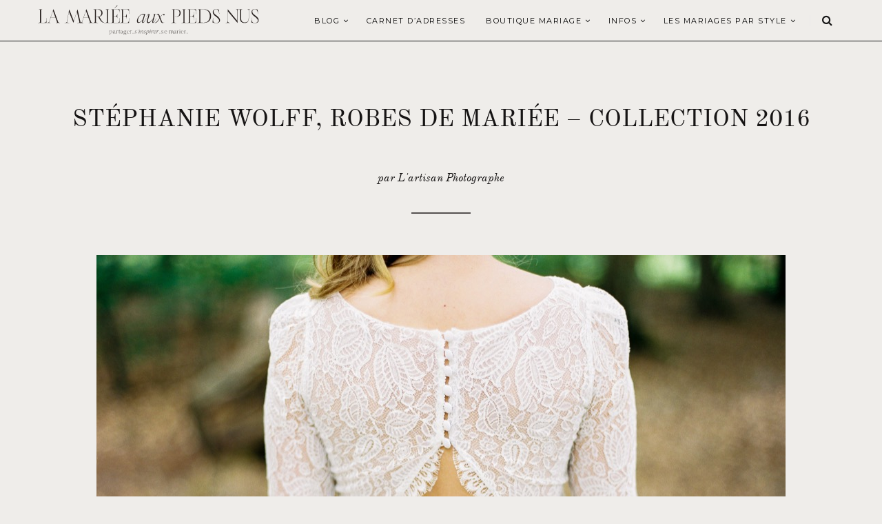

--- FILE ---
content_type: text/html; charset=UTF-8
request_url: https://www.lamarieeauxpiedsnus.com/mode-et-accessoires/stephanie-wolff-robes-de-mariee-collection-2016/attachment/stephanie-wolff-collection-2016-modele-california-8-l-artisan-photographe/
body_size: 13907
content:
<!doctype html> <!--[if lt IE 7]><html class="no-js lt-ie9 lt-ie8 lt-ie7" lang="fr-FR" prefix="og: http://ogp.me/ns#"> <![endif]--> <!--[if IE 7]><html class="no-js lt-ie9 lt-ie8" lang="fr-FR" prefix="og: http://ogp.me/ns#"> <![endif]--> <!--[if IE 8]><html class="no-js lt-ie9" lang="fr-FR" prefix="og: http://ogp.me/ns#"> <![endif]--> <!--[if IE 9]><html class="no-js lt-ie10" lang="fr-FR" prefix="og: http://ogp.me/ns#"> <![endif]--> <!--[if gt IE 8]><!--><html class="no-js" lang="fr-FR" prefix="og: http://ogp.me/ns#"> <!--<![endif]--><head><meta http-equiv="Content-Type" content="text/html; charset=UTF-8" /><meta charset="UTF-8"><meta name='viewport' content='width=device-width, initial-scale=1, maximum-scale=1, user-scalable=no' /><meta name="google-site-verification" content="hKDcrmm3mPwPF2AyawBQYwl5n-Ky6Vj9ShlViQj9THk" /><link rel="icon" href="https://www.lamarieeauxpiedsnus.com/wp-content/themes/sukawati/images/favicon/favicon.ico" /><link rel="profile" href="http://gmpg.org/xfn/11" /><link rel="pingback" href="https://www.lamarieeauxpiedsnus.com/xmlrpc.php" /><title>Blog mariage - La mariée aux pieds nus - Photo : L&#039;artisan Photographe - Stéphanie Wolff - Robes de mariée - Robe California - la mariee aux pieds nus</title><link rel="stylesheet" href="https://www.lamarieeauxpiedsnus.com/wp-content/cache/min/1/5ae3ec0a5c2cb585e40eca786396cd7c.css" data-minify="1" /><link rel="alternate" hreflang="en" href="https://www.lamarieeauxpiedsnus.com/en/stephanie-wolff-collection-2016-modele-california-8-l-artisan-photographe-2/" /><link rel="alternate" hreflang="fr" href="https://www.lamarieeauxpiedsnus.com/mode-et-accessoires/stephanie-wolff-robes-de-mariee-collection-2016/attachment/stephanie-wolff-collection-2016-modele-california-8-l-artisan-photographe/" /><link rel="canonical" href="https://www.lamarieeauxpiedsnus.com/mode-et-accessoires/stephanie-wolff-robes-de-mariee-collection-2016/attachment/stephanie-wolff-collection-2016-modele-california-8-l-artisan-photographe/" /><meta property="og:locale" content="fr_FR" /><meta property="og:type" content="article" /><meta property="og:title" content="Blog mariage - La mariée aux pieds nus - Photo : L&#039;artisan Photographe - Stéphanie Wolff - Robes de mariée - Robe California - la mariee aux pieds nus" /><meta property="og:url" content="https://www.lamarieeauxpiedsnus.com/mode-et-accessoires/stephanie-wolff-robes-de-mariee-collection-2016/attachment/stephanie-wolff-collection-2016-modele-california-8-l-artisan-photographe/" /><meta property="og:site_name" content="la mariee aux pieds nus" /><meta property="article:publisher" content="https://www.facebook.com/lamarieeauxpiedsnus/" /><meta property="og:image" content="https://www.lamarieeauxpiedsnus.com/wp-content/uploads/stephanie-wolff-collection-2016-modele-california-8-l-artisan-photographe.jpg" /><meta property="og:image:secure_url" content="https://www.lamarieeauxpiedsnus.com/wp-content/uploads/stephanie-wolff-collection-2016-modele-california-8-l-artisan-photographe.jpg" /><meta name="twitter:card" content="summary" /><meta name="twitter:title" content="Blog mariage - La mariée aux pieds nus - Photo : L&#039;artisan Photographe - Stéphanie Wolff - Robes de mariée - Robe California - la mariee aux pieds nus" /><meta name="twitter:site" content="@lmapn" /><meta name="twitter:image" content="https://www.lamarieeauxpiedsnus.com/wp-content/uploads/stephanie-wolff-collection-2016-modele-california-8-l-artisan-photographe.jpg" /><meta name="twitter:creator" content="@lmapn" /> <script type='application/ld+json'>{"@context":"https:\/\/schema.org","@type":"Person","url":"https:\/\/www.lamarieeauxpiedsnus.com\/","sameAs":["https:\/\/www.facebook.com\/lamarieeauxpiedsnus\/","https:\/\/www.instagram.com\/lamarieeauxpiedsnus\/","https:\/\/fr.pinterest.com\/lmapn\/","https:\/\/twitter.com\/lmapn"],"@id":"#person","name":"Nessa BUONOMO"}</script> <link rel='dns-prefetch' href='//cdn.jsdelivr.net' /><link rel='dns-prefetch' href='//fonts.googleapis.com' /><link rel="alternate" type="application/rss+xml" title="la mariee aux pieds nus &raquo; Flux" href="https://www.lamarieeauxpiedsnus.com/feed/" /><link rel="alternate" type="application/rss+xml" title="la mariee aux pieds nus &raquo; Flux des commentaires" href="https://www.lamarieeauxpiedsnus.com/comments/feed/" /><link rel="alternate" type="application/rss+xml" title="la mariee aux pieds nus &raquo; Blog mariage &#8211; La mariée aux pieds nus &#8211; Photo : L&rsquo;artisan Photographe &#8211; Stéphanie Wolff  &#8211; Robes de mariée &#8211;  Robe California Flux des commentaires" href="https://www.lamarieeauxpiedsnus.com/mode-et-accessoires/stephanie-wolff-robes-de-mariee-collection-2016/attachment/stephanie-wolff-collection-2016-modele-california-8-l-artisan-photographe/feed/" /><style type="text/css">img.wp-smiley,img.emoji{display:inline!important;border:none!important;box-shadow:none!important;height:1em!important;width:1em!important;margin:0 .07em!important;vertical-align:-0.1em!important;background:none!important;padding:0!important}</style><style id='lmapn-narcisse-inline-css' type='text/css'>@font-face{font-family:'ElliotSans Bold';src:url(https://www.lamarieeauxpiedsnus.com/wp-content/plugins/lmapnv10/fonts/ElliotSans-Bold.woff2) format('woff2'),url(https://www.lamarieeauxpiedsnus.com/wp-content/plugins/lmapnv10/fonts/ElliotSans-Bold.woff) format('woff')}@font-face{font-family:'OldStandardTT Italic';src:url(https://www.lamarieeauxpiedsnus.com/wp-content/plugins/lmapnv10/fonts/OldStandardTT-Italic.woff2) format('woff2'),url(https://www.lamarieeauxpiedsnus.com/wp-content/plugins/lmapnv10/fonts/OldStandardTT-Italic.woff) format('woff')}@font-face{font-family:'OldStandardTT Regular';src:url(https://www.lamarieeauxpiedsnus.com/wp-content/plugins/lmapnv10/fonts/OldStandardTT-Regular.woff2) format('woff2'),url(https://www.lamarieeauxpiedsnus.com/wp-content/plugins/lmapnv10/fonts/OldStandardTT-Regular.woff) format('woff')}@font-face{font-family:'EBGaramond Italic';src:url(https://www.lamarieeauxpiedsnus.com/wp-content/plugins/lmapnv10/fonts/EBGaramond-Italic.woff2) format('woff2'),url(https://www.lamarieeauxpiedsnus.com/wp-content/plugins/lmapnv10/fonts/EBGaramond-Italic.woff) format('woff')}@font-face{font-family:'EBGaramond';src:url(https://www.lamarieeauxpiedsnus.com/wp-content/plugins/lmapnv10/fonts/EBGaramond.woff2) format('woff2'),url(https://www.lamarieeauxpiedsnus.com/wp-content/plugins/lmapnv10/fonts/EBGaramond.woff) format('woff')}@font-face{font-family:'FoglihtenNo06';src:url(https://www.lamarieeauxpiedsnus.com/wp-content/plugins/lmapnv10/fonts/FoglihtenNo06.woff2) format('woff2'),url(https://www.lamarieeauxpiedsnus.com/wp-content/plugins/lmapnv10/fonts/FoglihtenNo06.woff) format('woff')}</style><link rel='stylesheet' id='lmapn-narcisse-fancy-css'  href='https://cdn.jsdelivr.net/gh/fancyapps/fancybox@3.5.7/dist/jquery.fancybox.min.css?ver=1.1' type='text/css' media='all' /><style id='sukawati-main-style-inline-css' type='text/css'>a{color:#e2ded9}a,#popular-post .owl-controls .owl-buttons div:hover,.jeg-social-widget li a:hover,.widget_sukawati_about_me a,#related-post .content-meta a,.category-header h2,.paging a:hover,.paging .nav-older:hover span:after,.paging .nav-newer:hover span:before,.page-numbers.current,a.readmore:hover,.highlightslider .readmore:hover,#heading .mobile-menu a:hover,#heading .mobile-menu a:active{color:#e2ded9}.fullslider .slider-excerpt h2:after,#popular-post .owl-controls .owl-buttons div:hover,a.readmore,.highlightslider .readmore,.flex-control-paging li a.flex-active,.flex-control-paging li a:hover,.widget .widget-title,input[type="submit"]:hover,button[type="submit"]:hover,.paging a:hover,.paging .nav-older:hover span:after,.paging .nav-newer:hover span:before{border-color:#e2ded9}.content-separator,.content-separator:before,.content-separator:after,.highlightslider .slider-excerpt .line,.highlightslider .slider-excerpt .line:before,.highlightslider .slider-excerpt .line:after,.flex-control-paging li a.flex-active,.flex-control-paging li a:hover,.widget_tag_cloud a:hover,input[type="submit"]:hover,button[type="submit"]:hover,.commentlist .reply a:hover{background:#e2ded9}#heading.first-nav .logo-wrapper a{padding:80px 0 60px}#heading.first-nav .logo-wrapper{background:#efedea}#heading.second-nav .nav-wrapper{background:#efedea}#heading.third-nav .logo-wrapper{padding:80px 0 80px}#heading.four-nav .logo-wrapper{padding:80px 0 80px}#heading.fifth-nav .logo-wrapper{padding:80px 0 80px}body{background-color:#efedea}body,input,textarea,button,select,label{font-family:'Raleway'}article .content-title,.meta-article-header,.widget h1.widget-title,.footerwidget-title h3,.entry h1,.entry h2,.entry h3,.entry h4,.entry h5,.entry h6,.line-heading,h1,h2,h3,h4,h5,h6,.entry blockquote,#search-overlay .searchform #s{font-family:'Playfair Display'}#heading .navigation,#heading .mobile-menu,.content-meta,.content-meta-bottom,.fullslider .slider-excerpt .meta-category,.paging span,.paging a,.related .content span,.category-header span,.paging .nav-normal span,.highlightslider .readmore{font-family:'Montserrat'}@media screen and (min-device-width:1025px){.flexslider .slides{overflow:hidden;height:490px}}@media only screen and (min-device-width:414px) and (max-device-width:736px){.flexslider .slides{overflow:hidden;height:200px}}@media only screen and (min-device-width:375px) and (max-device-width:667px) and (-webkit-min-device-pixel-ratio:2){.flexslider .slides{overflow:hidden;height:200px}.fullslider .slider-excerpt{width:95%}}@media only screen and (min-device-width:414px) and (max-device-width:736px) and (orientation:landscape){.flexslider .slides{overflow:hidden;height:300px}}.slikitdesc p{padding-left:0!important}</style><link crossorigin="anonymous" rel='stylesheet' id='sukawati_font-css'  href='//fonts.googleapis.com/css?family=Raleway:400,400italic,700%7CPlayfair%20Display:400,400italic,700%7CMontserrat:400,400italic,700&#038;subset=latin%2Clatin-ext' type='text/css' media='all' /> <script type='application/json' id="wpp-json">{"sampling_active":1,"sampling_rate":100,"ajax_url":"https:\/\/www.lamarieeauxpiedsnus.com\/wp-json\/wordpress-popular-posts\/v1\/popular-posts","api_url":"https:\/\/www.lamarieeauxpiedsnus.com\/wp-json\/wordpress-popular-posts","ID":75114,"token":"90c41ad1ae","lang":0,"debug":0}</script> <link rel='https://api.w.org/' href='https://www.lamarieeauxpiedsnus.com/wp-json/' /><link rel="EditURI" type="application/rsd+xml" title="RSD" href="https://www.lamarieeauxpiedsnus.com/xmlrpc.php?rsd" /><link rel="wlwmanifest" type="application/wlwmanifest+xml" href="https://www.lamarieeauxpiedsnus.com/wp-includes/wlwmanifest.xml" /><meta name="generator" content="WordPress 5.2.23" /><link rel='shortlink' href='https://www.lamarieeauxpiedsnus.com/?p=75114' /><meta name="generator" content="WPML ver:4.0.8 stt:1,4;" /><style id="wpp-loading-animation-styles">@-webkit-keyframes bgslide{from{background-position-x:0}to{background-position-x:-200%}}@keyframes bgslide{from{background-position-x:0}to{background-position-x:-200%}}.wpp-widget-placeholder,.wpp-widget-block-placeholder{margin:0 auto;width:60px;height:3px;background:#dd3737;background:linear-gradient(90deg,#dd3737 0%,#571313 10%,#dd3737 100%);background-size:200% auto;border-radius:3px;-webkit-animation:bgslide 1s infinite linear;animation:bgslide 1s infinite linear}</style><style type="text/css" id="wp-custom-css">#heading.second-nav .logo-wrapper img{height:43px!important}p{font-family:'Cormorant';font-size:16px}.mc4wp-form-fields,.custommailchimp{text-align:center}.mc4wp-form-fields input[type="submit"],.custommailchimp input[type="submit"]{background-color:#cfb29c!important;border:0;margin-top:10px!important;width:100%}.mc4wp-form-fields input[type="email"],.custommailchimp input[type="email"]{border-color:#555150;color:#555150;font-size:14px}#gallery{position:relative;z-index:1}.gallery-item.thumbnail{min-height:380px!important}.entry a,.lmapn-block__container p>a{color:#908e8c!important;text-decoration:underline}.wpml-ls-item-fr span{display:none}.wpml-ls-item-en span{display:none}a[title~=French]:before{content:'FR'}a[title~=English]:before{content:'EN'}a[title~=Français]:before{content:'FR'}a[title~=Anglais]:before{content:'EN'}.content-meta-bottom{display:none}#heading .navigation li a,#heading .navigation .sub-menu li a{font-size:11px!important}.fullslider .flexslider .slides img{max-height:600px!important}.thirteenslider_container .slick-next,.thirteenslider_container .slick-prev{border-color:#cbbfb4!important;background-color:#cbbfb4!important}thirteenslider_container .slick-next:hover,.thirteenslider_container .slick-prev:hover{border-color:#cbbfb4!important;background-color:#cbbfb4!important}.lmapn-block-image-block-2__top-title{text-transform:uppercase!important}@media only screen and (max-width:1140px){#heading.second-nav .logo-wrapper{padding:0 10px 0 20px;max-width:200px}.lmapnpartnervignette{width:calc(100% / 2);min-width:calc(100% / 2);height:auto}.post-type-archive-lmapnpartnerprogram div.main-post{margin-left:0!important}.lmapnpageheader p{font-size:12px;line-height:21px;width:100%}.instagram-pics li{width:calc(100% / 6)}.lmapnpartnerprogram-template-default #post-wrapper{margin-top:0}.lmapnpartnerprogram-template-default .thirteenfws_headerimage{height:32rem}.lmapnpartnerprogram-template-default .thirteenfws_column img{display:none}}@media only screen and (max-width:480px){.instagram-pics li{width:calc(100% / 6)}#menu-carnet-adresses{display:none}.post-type-archive-lmapnpartnerprogram div.main-post{margin-left:0px!important}}@media only screen and (max-width:480px){#footer-instagram .instagram-pics li{width:calc(100% / 6)}:root{font-size:3.25vw}}.full-content.has-post-thumbnail .entry,.post_format-post-format-gallery.full-content .entry{background:#efedea!important}.inlinetitle .cartouche,.lmapn-block-featured-posts-2__featured-item-slide-content{background:#efedea!important}.bggray{background-color:#e1deda!important}body,.bggray{color:#141414!important}#menu-carnet-adresses,#menu-carnet-adresses li{background-color:#e1deda;border:0}.lmapnpageheader p{font-size:1rem}.lmapnpageheader h1{text-transform:uppercase;font-size:35px}.lmapn-block-intro-block__image-wrap{height:50vh!important}.shop-page-wp-link,.shop-page-wp-link:hover,.shop-page-wp-item:hover .shop-page-wp-link{background-color:#141414;color:#fff!important}.shop-page-wp-grid .shop-page-wp-item .shop-page-wp-link a.buy-link{color:#FFF!important}article .content-title a{color:#141414!important}.nav-wrapper{border-bottom:1px solid #141414!important}.paging a{background:#efedea}</style><noscript><style id="rocket-lazyload-nojs-css">.rll-youtube-player,[data-lazy-src]{display:none!important}</style></noscript></head><body class="attachment attachment-template-default single single-attachment postid-75114 attachmentid-75114 attachment-jpeg"><div id="wrapper" class="full"><div id="heading" class="second-nav"><div class="nav-helper"></div><div class="nav-container"><div class="nav-wrapper"><div class="container"><div class="logo-wrapper"> <a title="la mariee aux pieds nus" href="https://www.lamarieeauxpiedsnus.com"> <img class="logo-desktop" src="https://www.lamarieeauxpiedsnus.com/wp-content/uploads/lamarieeauxpiedsnus-logo.svg" data-at2x="https://www.lamarieeauxpiedsnus.com/wp-content/uploads/lamarieeauxpiedsnus-logo.svg" alt="la mariee aux pieds nus"> <img class="logo-mobile"  src="https://www.lamarieeauxpiedsnus.com/wp-content/uploads/lamarieeauxpiedsnus-logo.svg" data-at2x="https://www.lamarieeauxpiedsnus.com/wp-content/uploads/lamarieeauxpiedsnus-logo.svg" alt="la mariee aux pieds nus"> </a></div><div class="mobile-navigation"> <i class="fa fa-bars"></i></div><div class="mobile-menu"><ul id="menu-main-menu" class="menu"><li id="menu-item-106141" class="menu-item menu-item-type-custom menu-item-object-custom menu-item-has-children menu-item-106141"><a href="/">Blog</a><ul class="sub-menu"><li id="menu-item-106185" class="menu-item menu-item-type-taxonomy menu-item-object-category menu-item-106185"><a href="https://www.lamarieeauxpiedsnus.com/category/conseils-mariage/">Organiser votre mariage</a></li><li id="menu-item-106142" class="menu-item menu-item-type-taxonomy menu-item-object-category menu-item-106142"><a href="https://www.lamarieeauxpiedsnus.com/category/vrai-mariage/">Vrais mariages</a></li><li id="menu-item-331298" class="menu-item menu-item-type-taxonomy menu-item-object-category menu-item-331298"><a href="https://www.lamarieeauxpiedsnus.com/category/ceremonie-laique/">Cérémonie laïque</a></li><li id="menu-item-106186" class="menu-item menu-item-type-taxonomy menu-item-object-category menu-item-106186"><a href="https://www.lamarieeauxpiedsnus.com/category/mode-et-accessoires/">Mode mariage</a></li><li id="menu-item-106180" class="menu-item menu-item-type-taxonomy menu-item-object-category menu-item-106180"><a href="https://www.lamarieeauxpiedsnus.com/category/shooting-editorial/">Inspiration Mariage</a></li><li id="menu-item-247298" class="menu-item menu-item-type-taxonomy menu-item-object-category menu-item-247298"><a href="https://www.lamarieeauxpiedsnus.com/category/soins-beaute-mariage/">Beauté mariage</a></li><li id="menu-item-129388" class="menu-item menu-item-type-taxonomy menu-item-object-category menu-item-129388"><a href="https://www.lamarieeauxpiedsnus.com/category/voyage-de-noces/">Voyage de noces</a></li></ul></li><li id="menu-item-106269" class="menu-item menu-item-type-custom menu-item-object-custom menu-item-106269"><a href="/carnetadresses">Carnet d&rsquo;adresses</a></li><li id="menu-item-246598" class="menu-item menu-item-type-post_type menu-item-object-page menu-item-has-children menu-item-246598"><a href="https://www.lamarieeauxpiedsnus.com/selection-shopping-mariage/">Boutique Mariage</a><ul class="sub-menu"><li id="menu-item-243924" class="menu-item menu-item-type-custom menu-item-object-custom menu-item-243924"><a href="https://www.lamarieeauxpiedsnus.com/robesdemariee/">Mariée</a></li><li id="menu-item-391907" class="menu-item menu-item-type-post_type menu-item-object-page menu-item-391907"><a href="https://www.lamarieeauxpiedsnus.com/notre-selection-de-bagues-de-fiancailles-et-alliances/">Fiançailles et alliances</a></li><li id="menu-item-367143" class="menu-item menu-item-type-post_type menu-item-object-page menu-item-367143"><a href="https://www.lamarieeauxpiedsnus.com/selection-bijoux-accessoires-mariee/">Accessoires</a></li><li id="menu-item-243955" class="menu-item menu-item-type-custom menu-item-object-custom menu-item-243955"><a href="https://www.lamarieeauxpiedsnus.com/demoiselles-honneur-mariage/">Témoins et invitées</a></li><li id="menu-item-258126" class="menu-item menu-item-type-post_type menu-item-object-page menu-item-258126"><a href="https://www.lamarieeauxpiedsnus.com/chaussures-mariage/">Chaussures</a></li></ul></li><li id="menu-item-107058" class="menu-item menu-item-type-post_type menu-item-object-page menu-item-has-children menu-item-107058"><a href="https://www.lamarieeauxpiedsnus.com/a-propos/">Infos</a><ul class="sub-menu"><li id="menu-item-107033" class="menu-item menu-item-type-post_type menu-item-object-page menu-item-107033"><a href="https://www.lamarieeauxpiedsnus.com/a-propos/">A propos</a></li><li id="menu-item-106932" class="menu-item menu-item-type-post_type menu-item-object-page menu-item-106932"><a href="https://www.lamarieeauxpiedsnus.com/publications/">Publications</a></li><li id="menu-item-106980" class="menu-item menu-item-type-post_type menu-item-object-page menu-item-106980"><a href="https://www.lamarieeauxpiedsnus.com/partenariats/">Partenariats</a></li><li id="menu-item-110005" class="menu-item menu-item-type-post_type menu-item-object-page menu-item-110005"><a href="https://www.lamarieeauxpiedsnus.com/rejoindre-le-carnet-d-adresses-de-lmapn/">Rejoindre le carnet</a></li><li id="menu-item-106929" class="menu-item menu-item-type-post_type menu-item-object-page menu-item-106929"><a href="https://www.lamarieeauxpiedsnus.com/contact/">Contact</a></li></ul></li><li id="menu-item-316753" class="menu-item menu-item-type-taxonomy menu-item-object-category menu-item-has-children menu-item-316753"><a href="https://www.lamarieeauxpiedsnus.com/category/vrai-mariage/">LES MARIAGES PAR STYLE</a><ul class="sub-menu"><li id="menu-item-316755" class="menu-item menu-item-type-taxonomy menu-item-object-category menu-item-316755"><a href="https://www.lamarieeauxpiedsnus.com/category/mariage-champetre/">Mariage champêtre</a></li><li id="menu-item-316767" class="menu-item menu-item-type-taxonomy menu-item-object-category menu-item-316767"><a href="https://www.lamarieeauxpiedsnus.com/category/mariage-petit-comite/">Mariage en petit comité</a></li><li id="menu-item-316754" class="menu-item menu-item-type-taxonomy menu-item-object-category menu-item-316754"><a href="https://www.lamarieeauxpiedsnus.com/category/mariage-boheme/">Mariage bohème</a></li><li id="menu-item-316756" class="menu-item menu-item-type-taxonomy menu-item-object-category menu-item-316756"><a href="https://www.lamarieeauxpiedsnus.com/category/mariage-elegant/">Mariage élégant</a></li><li id="menu-item-316766" class="menu-item menu-item-type-taxonomy menu-item-object-category menu-item-316766"><a href="https://www.lamarieeauxpiedsnus.com/category/mariage-ecoresponsable/">Mariage éco-responsable</a></li><li id="menu-item-316758" class="menu-item menu-item-type-taxonomy menu-item-object-category menu-item-316758"><a href="https://www.lamarieeauxpiedsnus.com/category/mariage-moderne/">Mariage moderne</a></li><li id="menu-item-316757" class="menu-item menu-item-type-taxonomy menu-item-object-category menu-item-316757"><a href="https://www.lamarieeauxpiedsnus.com/category/mariage-indus/">Mariage esprit indus</a></li><li id="menu-item-316768" class="menu-item menu-item-type-taxonomy menu-item-object-category menu-item-316768"><a href="https://www.lamarieeauxpiedsnus.com/category/mariage-simple/">Mariage simple</a></li><li id="menu-item-316759" class="menu-item menu-item-type-taxonomy menu-item-object-category menu-item-316759"><a href="https://www.lamarieeauxpiedsnus.com/category/mariage-rustique/">Mariage rustique</a></li><li id="menu-item-316769" class="menu-item menu-item-type-taxonomy menu-item-object-category menu-item-316769"><a href="https://www.lamarieeauxpiedsnus.com/category/mariage-mer/">Mariage à la mer</a></li><li id="menu-item-316770" class="menu-item menu-item-type-taxonomy menu-item-object-category menu-item-316770"><a href="https://www.lamarieeauxpiedsnus.com/category/mariage-montagne/">Mariage à la montagne</a></li></ul></li></ul></div><div class="nav-search"> <i class="fa fa-search"></i></div><div class="navigation"><ul id="menu-main-menu-1" class="menu"><li class="menu-item menu-item-type-custom menu-item-object-custom menu-item-has-children menu-item-106141"><a href="/">Blog</a><ul class="sub-menu"><li class="menu-item menu-item-type-taxonomy menu-item-object-category menu-item-106185"><a href="https://www.lamarieeauxpiedsnus.com/category/conseils-mariage/">Organiser votre mariage</a></li><li class="menu-item menu-item-type-taxonomy menu-item-object-category menu-item-106142"><a href="https://www.lamarieeauxpiedsnus.com/category/vrai-mariage/">Vrais mariages</a></li><li class="menu-item menu-item-type-taxonomy menu-item-object-category menu-item-331298"><a href="https://www.lamarieeauxpiedsnus.com/category/ceremonie-laique/">Cérémonie laïque</a></li><li class="menu-item menu-item-type-taxonomy menu-item-object-category menu-item-106186"><a href="https://www.lamarieeauxpiedsnus.com/category/mode-et-accessoires/">Mode mariage</a></li><li class="menu-item menu-item-type-taxonomy menu-item-object-category menu-item-106180"><a href="https://www.lamarieeauxpiedsnus.com/category/shooting-editorial/">Inspiration Mariage</a></li><li class="menu-item menu-item-type-taxonomy menu-item-object-category menu-item-247298"><a href="https://www.lamarieeauxpiedsnus.com/category/soins-beaute-mariage/">Beauté mariage</a></li><li class="menu-item menu-item-type-taxonomy menu-item-object-category menu-item-129388"><a href="https://www.lamarieeauxpiedsnus.com/category/voyage-de-noces/">Voyage de noces</a></li></ul></li><li class="menu-item menu-item-type-custom menu-item-object-custom menu-item-106269"><a href="/carnetadresses">Carnet d&rsquo;adresses</a></li><li class="menu-item menu-item-type-post_type menu-item-object-page menu-item-has-children menu-item-246598"><a href="https://www.lamarieeauxpiedsnus.com/selection-shopping-mariage/">Boutique Mariage</a><ul class="sub-menu"><li class="menu-item menu-item-type-custom menu-item-object-custom menu-item-243924"><a href="https://www.lamarieeauxpiedsnus.com/robesdemariee/">Mariée</a></li><li class="menu-item menu-item-type-post_type menu-item-object-page menu-item-391907"><a href="https://www.lamarieeauxpiedsnus.com/notre-selection-de-bagues-de-fiancailles-et-alliances/">Fiançailles et alliances</a></li><li class="menu-item menu-item-type-post_type menu-item-object-page menu-item-367143"><a href="https://www.lamarieeauxpiedsnus.com/selection-bijoux-accessoires-mariee/">Accessoires</a></li><li class="menu-item menu-item-type-custom menu-item-object-custom menu-item-243955"><a href="https://www.lamarieeauxpiedsnus.com/demoiselles-honneur-mariage/">Témoins et invitées</a></li><li class="menu-item menu-item-type-post_type menu-item-object-page menu-item-258126"><a href="https://www.lamarieeauxpiedsnus.com/chaussures-mariage/">Chaussures</a></li></ul></li><li class="menu-item menu-item-type-post_type menu-item-object-page menu-item-has-children menu-item-107058"><a href="https://www.lamarieeauxpiedsnus.com/a-propos/">Infos</a><ul class="sub-menu"><li class="menu-item menu-item-type-post_type menu-item-object-page menu-item-107033"><a href="https://www.lamarieeauxpiedsnus.com/a-propos/">A propos</a></li><li class="menu-item menu-item-type-post_type menu-item-object-page menu-item-106932"><a href="https://www.lamarieeauxpiedsnus.com/publications/">Publications</a></li><li class="menu-item menu-item-type-post_type menu-item-object-page menu-item-106980"><a href="https://www.lamarieeauxpiedsnus.com/partenariats/">Partenariats</a></li><li class="menu-item menu-item-type-post_type menu-item-object-page menu-item-110005"><a href="https://www.lamarieeauxpiedsnus.com/rejoindre-le-carnet-d-adresses-de-lmapn/">Rejoindre le carnet</a></li><li class="menu-item menu-item-type-post_type menu-item-object-page menu-item-106929"><a href="https://www.lamarieeauxpiedsnus.com/contact/">Contact</a></li></ul></li><li class="menu-item menu-item-type-taxonomy menu-item-object-category menu-item-has-children menu-item-316753"><a href="https://www.lamarieeauxpiedsnus.com/category/vrai-mariage/">LES MARIAGES PAR STYLE</a><ul class="sub-menu"><li class="menu-item menu-item-type-taxonomy menu-item-object-category menu-item-316755"><a href="https://www.lamarieeauxpiedsnus.com/category/mariage-champetre/">Mariage champêtre</a></li><li class="menu-item menu-item-type-taxonomy menu-item-object-category menu-item-316767"><a href="https://www.lamarieeauxpiedsnus.com/category/mariage-petit-comite/">Mariage en petit comité</a></li><li class="menu-item menu-item-type-taxonomy menu-item-object-category menu-item-316754"><a href="https://www.lamarieeauxpiedsnus.com/category/mariage-boheme/">Mariage bohème</a></li><li class="menu-item menu-item-type-taxonomy menu-item-object-category menu-item-316756"><a href="https://www.lamarieeauxpiedsnus.com/category/mariage-elegant/">Mariage élégant</a></li><li class="menu-item menu-item-type-taxonomy menu-item-object-category menu-item-316766"><a href="https://www.lamarieeauxpiedsnus.com/category/mariage-ecoresponsable/">Mariage éco-responsable</a></li><li class="menu-item menu-item-type-taxonomy menu-item-object-category menu-item-316758"><a href="https://www.lamarieeauxpiedsnus.com/category/mariage-moderne/">Mariage moderne</a></li><li class="menu-item menu-item-type-taxonomy menu-item-object-category menu-item-316757"><a href="https://www.lamarieeauxpiedsnus.com/category/mariage-indus/">Mariage esprit indus</a></li><li class="menu-item menu-item-type-taxonomy menu-item-object-category menu-item-316768"><a href="https://www.lamarieeauxpiedsnus.com/category/mariage-simple/">Mariage simple</a></li><li class="menu-item menu-item-type-taxonomy menu-item-object-category menu-item-316759"><a href="https://www.lamarieeauxpiedsnus.com/category/mariage-rustique/">Mariage rustique</a></li><li class="menu-item menu-item-type-taxonomy menu-item-object-category menu-item-316769"><a href="https://www.lamarieeauxpiedsnus.com/category/mariage-mer/">Mariage à la mer</a></li><li class="menu-item menu-item-type-taxonomy menu-item-object-category menu-item-316770"><a href="https://www.lamarieeauxpiedsnus.com/category/mariage-montagne/">Mariage à la montagne</a></li></ul></li></ul></div></div></div></div></div><div id="post-wrapper" class="fullwidth"><div class="container"><div class="lmapnpageheader"><h1>Stéphanie Wolff, robes de mariée &#8211; collection 2016</h1><p> par L'artisan Photographe</p><div class="divider"></div></div> <span class="line-heading-single"></span><div class="post-container"><div class="main-post"><div id="gallery-page"><div class="imagedisplay"> <a href="https://www.lamarieeauxpiedsnus.com/wp-content/uploads/stephanie-wolff-collection-2016-modele-california-8-l-artisan-photographe.jpg" title="Blog mariage &#8211; La mariée aux pieds nus &#8211; Photo : L&rsquo;artisan Photographe &#8211; Stéphanie Wolff  &#8211; Robes de mariée &#8211;  Robe California" rel="attachment"><img src="https://www.lamarieeauxpiedsnus.com/wp-content/uploads/stephanie-wolff-collection-2016-modele-california-8-l-artisan-photographe.jpg" width="1000" height="739"  class="attachment-medium" alt="" /></a><div style="text-align:center;padding-top:30px"> <a href="https://www.lamarieeauxpiedsnus.com/mode-et-accessoires/stephanie-wolff-robes-de-mariee-collection-2016/" class="lmapnbtn gray" style="padding:10px 20px;font-size:11px;line-height:24px;margin-right:20px">Voir le post</a><a href="https://www.lamarieeauxpiedsnus.com/galerie/?gallery=74994" class="lmapnbtn gray" style="padding:10px 20px;font-size:11px;line-height:24px;margin-left:20px">Retour à la galerie</a></div></div></div></div><div class="clear"></div></div></div></div><div class="footer-margin"></div><div id="footer-instagram" class="clearfix"><div class="footerwidget widget_text" id="text-31"><h3 class="footerwidget-title"><span>Suivez nous aussi sur Instagram</span></h3><div class="textwidget"><div id="sb_instagram"  class="sbi sbi_mob_col_2 sbi_tab_col_1 sbi_col_6 sbi_width_resp" data-feedid="*2"  data-res="auto" data-cols="6" data-colsmobile="2" data-colstablet="1" data-num="6" data-nummobile="2" data-item-padding="0" data-shortcode-atts="{&quot;feed&quot;:&quot;2&quot;}"  data-postid="75114" data-locatornonce="5e37c03347" data-sbi-flags="favorLocal"><div id="sbi_images" ><div class="sbi_item sbi_type_image sbi_new sbi_transition" id="sbi_18084526022126076" data-date="1767863689"><div class="sbi_photo_wrap"> <a class="sbi_photo" href="https://www.instagram.com/p/DTPooTeCHHN/" target="_blank" rel="noopener nofollow noreferrer" data-full-res="https://scontent-fra5-2.cdninstagram.com/v/t51.82787-15/612059693_18402271312134200_4196833694888314251_n.jpg?stp=dst-jpg_e35_tt6&#038;_nc_cat=109&#038;ccb=7-5&#038;_nc_sid=18de74&#038;efg=eyJlZmdfdGFnIjoiRkVFRC5iZXN0X2ltYWdlX3VybGdlbi5DMyJ9&#038;_nc_ohc=XLKR38ZPCqUQ7kNvwF0tiDI&#038;_nc_oc=Admo8b6nUlVv1hND7jRWS8u0k4akPeala0kA_gMmlgMX1uydxpLVWDEMPkDp34oamY4&#038;_nc_zt=23&#038;_nc_ht=scontent-fra5-2.cdninstagram.com&#038;edm=ANo9K5cEAAAA&#038;_nc_gid=3EYlCq8072Fm6uOCTHzlBw&#038;oh=00_AfqdBpPuknie1SbLymNuPeeCJlOyPlBbxw7SOqJvJVmHWg&#038;oe=6975A808" data-img-src-set="{&quot;d&quot;:&quot;https:\/\/scontent-fra5-2.cdninstagram.com\/v\/t51.82787-15\/612059693_18402271312134200_4196833694888314251_n.jpg?stp=dst-jpg_e35_tt6&amp;_nc_cat=109&amp;ccb=7-5&amp;_nc_sid=18de74&amp;efg=eyJlZmdfdGFnIjoiRkVFRC5iZXN0X2ltYWdlX3VybGdlbi5DMyJ9&amp;_nc_ohc=XLKR38ZPCqUQ7kNvwF0tiDI&amp;_nc_oc=Admo8b6nUlVv1hND7jRWS8u0k4akPeala0kA_gMmlgMX1uydxpLVWDEMPkDp34oamY4&amp;_nc_zt=23&amp;_nc_ht=scontent-fra5-2.cdninstagram.com&amp;edm=ANo9K5cEAAAA&amp;_nc_gid=3EYlCq8072Fm6uOCTHzlBw&amp;oh=00_AfqdBpPuknie1SbLymNuPeeCJlOyPlBbxw7SOqJvJVmHWg&amp;oe=6975A808&quot;,&quot;150&quot;:&quot;https:\/\/scontent-fra5-2.cdninstagram.com\/v\/t51.82787-15\/612059693_18402271312134200_4196833694888314251_n.jpg?stp=dst-jpg_e35_tt6&amp;_nc_cat=109&amp;ccb=7-5&amp;_nc_sid=18de74&amp;efg=eyJlZmdfdGFnIjoiRkVFRC5iZXN0X2ltYWdlX3VybGdlbi5DMyJ9&amp;_nc_ohc=XLKR38ZPCqUQ7kNvwF0tiDI&amp;_nc_oc=Admo8b6nUlVv1hND7jRWS8u0k4akPeala0kA_gMmlgMX1uydxpLVWDEMPkDp34oamY4&amp;_nc_zt=23&amp;_nc_ht=scontent-fra5-2.cdninstagram.com&amp;edm=ANo9K5cEAAAA&amp;_nc_gid=3EYlCq8072Fm6uOCTHzlBw&amp;oh=00_AfqdBpPuknie1SbLymNuPeeCJlOyPlBbxw7SOqJvJVmHWg&amp;oe=6975A808&quot;,&quot;320&quot;:&quot;https:\/\/scontent-fra5-2.cdninstagram.com\/v\/t51.82787-15\/612059693_18402271312134200_4196833694888314251_n.jpg?stp=dst-jpg_e35_tt6&amp;_nc_cat=109&amp;ccb=7-5&amp;_nc_sid=18de74&amp;efg=eyJlZmdfdGFnIjoiRkVFRC5iZXN0X2ltYWdlX3VybGdlbi5DMyJ9&amp;_nc_ohc=XLKR38ZPCqUQ7kNvwF0tiDI&amp;_nc_oc=Admo8b6nUlVv1hND7jRWS8u0k4akPeala0kA_gMmlgMX1uydxpLVWDEMPkDp34oamY4&amp;_nc_zt=23&amp;_nc_ht=scontent-fra5-2.cdninstagram.com&amp;edm=ANo9K5cEAAAA&amp;_nc_gid=3EYlCq8072Fm6uOCTHzlBw&amp;oh=00_AfqdBpPuknie1SbLymNuPeeCJlOyPlBbxw7SOqJvJVmHWg&amp;oe=6975A808&quot;,&quot;640&quot;:&quot;https:\/\/scontent-fra5-2.cdninstagram.com\/v\/t51.82787-15\/612059693_18402271312134200_4196833694888314251_n.jpg?stp=dst-jpg_e35_tt6&amp;_nc_cat=109&amp;ccb=7-5&amp;_nc_sid=18de74&amp;efg=eyJlZmdfdGFnIjoiRkVFRC5iZXN0X2ltYWdlX3VybGdlbi5DMyJ9&amp;_nc_ohc=XLKR38ZPCqUQ7kNvwF0tiDI&amp;_nc_oc=Admo8b6nUlVv1hND7jRWS8u0k4akPeala0kA_gMmlgMX1uydxpLVWDEMPkDp34oamY4&amp;_nc_zt=23&amp;_nc_ht=scontent-fra5-2.cdninstagram.com&amp;edm=ANo9K5cEAAAA&amp;_nc_gid=3EYlCq8072Fm6uOCTHzlBw&amp;oh=00_AfqdBpPuknie1SbLymNuPeeCJlOyPlBbxw7SOqJvJVmHWg&amp;oe=6975A808&quot;}"> <span class="sbi-screenreader">• LA MARIEE • Juste un moment de poésie suspe</span> <img src="https://www.lamarieeauxpiedsnus.com/wp-content/plugins/instagram-feed/img/placeholder.png" alt="• LA MARIEE • Juste un moment de poésie suspendu capturé par @kennedykiaraphoto"> </a></div></div><div class="sbi_item sbi_type_image sbi_new sbi_transition" id="sbi_17921321844083696" data-date="1764663386"><div class="sbi_photo_wrap"> <a class="sbi_photo" href="https://www.instagram.com/p/DRwQiWHiGA8/" target="_blank" rel="noopener nofollow noreferrer" data-full-res="https://scontent-fra3-2.cdninstagram.com/v/t51.82787-15/586651176_18398159389134200_3193240159042862412_n.jpg?stp=dst-jpg_e35_tt6&#038;_nc_cat=111&#038;ccb=7-5&#038;_nc_sid=18de74&#038;efg=eyJlZmdfdGFnIjoiRkVFRC5iZXN0X2ltYWdlX3VybGdlbi5DMyJ9&#038;_nc_ohc=SdEfFC81UPAQ7kNvwFqX_CY&#038;_nc_oc=Adn7X8KFe-6vCb9ItmSPE-AiWjNqYLwKXfWkMD0QekRGXbYLIUV_nura7MB5J9CQGLU&#038;_nc_zt=23&#038;_nc_ht=scontent-fra3-2.cdninstagram.com&#038;edm=ANo9K5cEAAAA&#038;_nc_gid=3EYlCq8072Fm6uOCTHzlBw&#038;oh=00_AfrAUvq5T5lR8wPnU-n4ptKmlHjJZEOBMMSOM9KXfdxlsg&#038;oe=6975B5FB" data-img-src-set="{&quot;d&quot;:&quot;https:\/\/scontent-fra3-2.cdninstagram.com\/v\/t51.82787-15\/586651176_18398159389134200_3193240159042862412_n.jpg?stp=dst-jpg_e35_tt6&amp;_nc_cat=111&amp;ccb=7-5&amp;_nc_sid=18de74&amp;efg=eyJlZmdfdGFnIjoiRkVFRC5iZXN0X2ltYWdlX3VybGdlbi5DMyJ9&amp;_nc_ohc=SdEfFC81UPAQ7kNvwFqX_CY&amp;_nc_oc=Adn7X8KFe-6vCb9ItmSPE-AiWjNqYLwKXfWkMD0QekRGXbYLIUV_nura7MB5J9CQGLU&amp;_nc_zt=23&amp;_nc_ht=scontent-fra3-2.cdninstagram.com&amp;edm=ANo9K5cEAAAA&amp;_nc_gid=3EYlCq8072Fm6uOCTHzlBw&amp;oh=00_AfrAUvq5T5lR8wPnU-n4ptKmlHjJZEOBMMSOM9KXfdxlsg&amp;oe=6975B5FB&quot;,&quot;150&quot;:&quot;https:\/\/scontent-fra3-2.cdninstagram.com\/v\/t51.82787-15\/586651176_18398159389134200_3193240159042862412_n.jpg?stp=dst-jpg_e35_tt6&amp;_nc_cat=111&amp;ccb=7-5&amp;_nc_sid=18de74&amp;efg=eyJlZmdfdGFnIjoiRkVFRC5iZXN0X2ltYWdlX3VybGdlbi5DMyJ9&amp;_nc_ohc=SdEfFC81UPAQ7kNvwFqX_CY&amp;_nc_oc=Adn7X8KFe-6vCb9ItmSPE-AiWjNqYLwKXfWkMD0QekRGXbYLIUV_nura7MB5J9CQGLU&amp;_nc_zt=23&amp;_nc_ht=scontent-fra3-2.cdninstagram.com&amp;edm=ANo9K5cEAAAA&amp;_nc_gid=3EYlCq8072Fm6uOCTHzlBw&amp;oh=00_AfrAUvq5T5lR8wPnU-n4ptKmlHjJZEOBMMSOM9KXfdxlsg&amp;oe=6975B5FB&quot;,&quot;320&quot;:&quot;https:\/\/scontent-fra3-2.cdninstagram.com\/v\/t51.82787-15\/586651176_18398159389134200_3193240159042862412_n.jpg?stp=dst-jpg_e35_tt6&amp;_nc_cat=111&amp;ccb=7-5&amp;_nc_sid=18de74&amp;efg=eyJlZmdfdGFnIjoiRkVFRC5iZXN0X2ltYWdlX3VybGdlbi5DMyJ9&amp;_nc_ohc=SdEfFC81UPAQ7kNvwFqX_CY&amp;_nc_oc=Adn7X8KFe-6vCb9ItmSPE-AiWjNqYLwKXfWkMD0QekRGXbYLIUV_nura7MB5J9CQGLU&amp;_nc_zt=23&amp;_nc_ht=scontent-fra3-2.cdninstagram.com&amp;edm=ANo9K5cEAAAA&amp;_nc_gid=3EYlCq8072Fm6uOCTHzlBw&amp;oh=00_AfrAUvq5T5lR8wPnU-n4ptKmlHjJZEOBMMSOM9KXfdxlsg&amp;oe=6975B5FB&quot;,&quot;640&quot;:&quot;https:\/\/scontent-fra3-2.cdninstagram.com\/v\/t51.82787-15\/586651176_18398159389134200_3193240159042862412_n.jpg?stp=dst-jpg_e35_tt6&amp;_nc_cat=111&amp;ccb=7-5&amp;_nc_sid=18de74&amp;efg=eyJlZmdfdGFnIjoiRkVFRC5iZXN0X2ltYWdlX3VybGdlbi5DMyJ9&amp;_nc_ohc=SdEfFC81UPAQ7kNvwFqX_CY&amp;_nc_oc=Adn7X8KFe-6vCb9ItmSPE-AiWjNqYLwKXfWkMD0QekRGXbYLIUV_nura7MB5J9CQGLU&amp;_nc_zt=23&amp;_nc_ht=scontent-fra3-2.cdninstagram.com&amp;edm=ANo9K5cEAAAA&amp;_nc_gid=3EYlCq8072Fm6uOCTHzlBw&amp;oh=00_AfrAUvq5T5lR8wPnU-n4ptKmlHjJZEOBMMSOM9KXfdxlsg&amp;oe=6975B5FB&quot;}"> <span class="sbi-screenreader">• CEREMONIE • Une composition fleurie, comme u</span> <img src="https://www.lamarieeauxpiedsnus.com/wp-content/plugins/instagram-feed/img/placeholder.png" alt="• CEREMONIE • Une composition fleurie, comme un jardin anglais à elle toute seule...
—
@castello_di_vicarello @exclusiveitalyweddings @giuliocantarella_wedding @paocolleoni @chiaraspertifloralevents @jazzarounditaly @kaleydo.official @laranavarrinimakeup @inquisited"> </a></div></div><div class="sbi_item sbi_type_carousel sbi_new sbi_transition" id="sbi_17903369637297034" data-date="1762434156"><div class="sbi_photo_wrap"> <a class="sbi_photo" href="https://www.instagram.com/p/DQt0nidiMJp/" target="_blank" rel="noopener nofollow noreferrer" data-full-res="https://scontent-fra3-1.cdninstagram.com/v/t51.82787-15/573317610_18391789522134200_9110938242816808835_n.jpg?stp=dst-jpg_e35_tt6&#038;_nc_cat=101&#038;ccb=7-5&#038;_nc_sid=18de74&#038;efg=eyJlZmdfdGFnIjoiQ0FST1VTRUxfSVRFTS5iZXN0X2ltYWdlX3VybGdlbi5DMyJ9&#038;_nc_ohc=7ZCf8AePkxUQ7kNvwFnK-ks&#038;_nc_oc=AdlbrmuQIPzj-tLuEF2OGdk6BWavw2rcVtXuPM1-uLwU4mb7v7J5I8VWf9NMj3ibc1Q&#038;_nc_zt=23&#038;_nc_ht=scontent-fra3-1.cdninstagram.com&#038;edm=ANo9K5cEAAAA&#038;_nc_gid=3EYlCq8072Fm6uOCTHzlBw&#038;oh=00_AfrLra2ibnRGZRXkC52JS6KU8T0pRnmi4cfGT-ucABR5cg&#038;oe=6975AB78" data-img-src-set="{&quot;d&quot;:&quot;https:\/\/scontent-fra3-1.cdninstagram.com\/v\/t51.82787-15\/573317610_18391789522134200_9110938242816808835_n.jpg?stp=dst-jpg_e35_tt6&amp;_nc_cat=101&amp;ccb=7-5&amp;_nc_sid=18de74&amp;efg=eyJlZmdfdGFnIjoiQ0FST1VTRUxfSVRFTS5iZXN0X2ltYWdlX3VybGdlbi5DMyJ9&amp;_nc_ohc=7ZCf8AePkxUQ7kNvwFnK-ks&amp;_nc_oc=AdlbrmuQIPzj-tLuEF2OGdk6BWavw2rcVtXuPM1-uLwU4mb7v7J5I8VWf9NMj3ibc1Q&amp;_nc_zt=23&amp;_nc_ht=scontent-fra3-1.cdninstagram.com&amp;edm=ANo9K5cEAAAA&amp;_nc_gid=3EYlCq8072Fm6uOCTHzlBw&amp;oh=00_AfrLra2ibnRGZRXkC52JS6KU8T0pRnmi4cfGT-ucABR5cg&amp;oe=6975AB78&quot;,&quot;150&quot;:&quot;https:\/\/scontent-fra3-1.cdninstagram.com\/v\/t51.82787-15\/573317610_18391789522134200_9110938242816808835_n.jpg?stp=dst-jpg_e35_tt6&amp;_nc_cat=101&amp;ccb=7-5&amp;_nc_sid=18de74&amp;efg=eyJlZmdfdGFnIjoiQ0FST1VTRUxfSVRFTS5iZXN0X2ltYWdlX3VybGdlbi5DMyJ9&amp;_nc_ohc=7ZCf8AePkxUQ7kNvwFnK-ks&amp;_nc_oc=AdlbrmuQIPzj-tLuEF2OGdk6BWavw2rcVtXuPM1-uLwU4mb7v7J5I8VWf9NMj3ibc1Q&amp;_nc_zt=23&amp;_nc_ht=scontent-fra3-1.cdninstagram.com&amp;edm=ANo9K5cEAAAA&amp;_nc_gid=3EYlCq8072Fm6uOCTHzlBw&amp;oh=00_AfrLra2ibnRGZRXkC52JS6KU8T0pRnmi4cfGT-ucABR5cg&amp;oe=6975AB78&quot;,&quot;320&quot;:&quot;https:\/\/scontent-fra3-1.cdninstagram.com\/v\/t51.82787-15\/573317610_18391789522134200_9110938242816808835_n.jpg?stp=dst-jpg_e35_tt6&amp;_nc_cat=101&amp;ccb=7-5&amp;_nc_sid=18de74&amp;efg=eyJlZmdfdGFnIjoiQ0FST1VTRUxfSVRFTS5iZXN0X2ltYWdlX3VybGdlbi5DMyJ9&amp;_nc_ohc=7ZCf8AePkxUQ7kNvwFnK-ks&amp;_nc_oc=AdlbrmuQIPzj-tLuEF2OGdk6BWavw2rcVtXuPM1-uLwU4mb7v7J5I8VWf9NMj3ibc1Q&amp;_nc_zt=23&amp;_nc_ht=scontent-fra3-1.cdninstagram.com&amp;edm=ANo9K5cEAAAA&amp;_nc_gid=3EYlCq8072Fm6uOCTHzlBw&amp;oh=00_AfrLra2ibnRGZRXkC52JS6KU8T0pRnmi4cfGT-ucABR5cg&amp;oe=6975AB78&quot;,&quot;640&quot;:&quot;https:\/\/scontent-fra3-1.cdninstagram.com\/v\/t51.82787-15\/573317610_18391789522134200_9110938242816808835_n.jpg?stp=dst-jpg_e35_tt6&amp;_nc_cat=101&amp;ccb=7-5&amp;_nc_sid=18de74&amp;efg=eyJlZmdfdGFnIjoiQ0FST1VTRUxfSVRFTS5iZXN0X2ltYWdlX3VybGdlbi5DMyJ9&amp;_nc_ohc=7ZCf8AePkxUQ7kNvwFnK-ks&amp;_nc_oc=AdlbrmuQIPzj-tLuEF2OGdk6BWavw2rcVtXuPM1-uLwU4mb7v7J5I8VWf9NMj3ibc1Q&amp;_nc_zt=23&amp;_nc_ht=scontent-fra3-1.cdninstagram.com&amp;edm=ANo9K5cEAAAA&amp;_nc_gid=3EYlCq8072Fm6uOCTHzlBw&amp;oh=00_AfrLra2ibnRGZRXkC52JS6KU8T0pRnmi4cfGT-ucABR5cg&amp;oe=6975AB78&quot;}"> <span class="sbi-screenreader">✨ Un week-end d’été au cœur de la nature, d</span> <svg class="svg-inline--fa fa-clone fa-w-16 sbi_lightbox_carousel_icon" aria-hidden="true" aria-label="Clone" data-fa-proƒcessed="" data-prefix="far" data-icon="clone" role="img" xmlns="http://www.w3.org/2000/svg" viewBox="0 0 512 512"> <path fill="currentColor" d="M464 0H144c-26.51 0-48 21.49-48 48v48H48c-26.51 0-48 21.49-48 48v320c0 26.51 21.49 48 48 48h320c26.51 0 48-21.49 48-48v-48h48c26.51 0 48-21.49 48-48V48c0-26.51-21.49-48-48-48zM362 464H54a6 6 0 0 1-6-6V150a6 6 0 0 1 6-6h42v224c0 26.51 21.49 48 48 48h224v42a6 6 0 0 1-6 6zm96-96H150a6 6 0 0 1-6-6V54a6 6 0 0 1 6-6h308a6 6 0 0 1 6 6v308a6 6 0 0 1-6 6z"></path> </svg> <img src="https://www.lamarieeauxpiedsnus.com/wp-content/plugins/instagram-feed/img/placeholder.png" alt="✨ Un week-end d’été au cœur de la nature, des vœux échangés dans le jardin, un concert surprise en japonais et un dîner partagé sous les étoiles.
Julia et Alexandre ont imaginé un mariage qui leur ressemble, au Prieuré Saint Ellier capturé par la photographe @ingridthierry_
—
Photographe : @ingridthierry_
Bagues de fiançailles : @manal__paris
Alliances : @leilabuecher
Lieu de réception : @leprieure_saintellier
Robe de mariée : @amarildine
Costume : @lapieceur
Wedding planner : @noemie.legrand.evenements
Fleuriste : @studiosuzajo
Wedding cake : @lescreadalex.patisserie
Mua et Hair : @victoire.lienart
DJ : @kevo_music_dj
Piano et voix : @leayunamusic et @eric.artz"> </a></div></div><div class="sbi_item sbi_type_image sbi_new sbi_transition" id="sbi_18082862545987545" data-date="1759471095"><div class="sbi_photo_wrap"> <a class="sbi_photo" href="https://www.instagram.com/p/DPVhBqQiDHk/" target="_blank" rel="noopener nofollow noreferrer" data-full-res="https://scontent-fra3-1.cdninstagram.com/v/t51.82787-15/558874989_18387923194134200_8002710003889954523_n.jpg?stp=dst-jpg_e35_tt6&#038;_nc_cat=101&#038;ccb=7-5&#038;_nc_sid=18de74&#038;efg=eyJlZmdfdGFnIjoiRkVFRC5iZXN0X2ltYWdlX3VybGdlbi5DMyJ9&#038;_nc_ohc=ZkjFhumk8ykQ7kNvwEIhdyB&#038;_nc_oc=Adk6A46wxGkKpzM6-sn1tibvXz1q_lO45NOs4GQUEJc6epWyJy-WcsW66ByJ7eRszjo&#038;_nc_zt=23&#038;_nc_ht=scontent-fra3-1.cdninstagram.com&#038;edm=ANo9K5cEAAAA&#038;_nc_gid=3EYlCq8072Fm6uOCTHzlBw&#038;oh=00_AfosUvtTVbMVAb5HG0ngLjDM4j4XZxRIiB_aQ0lOccEOYw&#038;oe=6975B056" data-img-src-set="{&quot;d&quot;:&quot;https:\/\/scontent-fra3-1.cdninstagram.com\/v\/t51.82787-15\/558874989_18387923194134200_8002710003889954523_n.jpg?stp=dst-jpg_e35_tt6&amp;_nc_cat=101&amp;ccb=7-5&amp;_nc_sid=18de74&amp;efg=eyJlZmdfdGFnIjoiRkVFRC5iZXN0X2ltYWdlX3VybGdlbi5DMyJ9&amp;_nc_ohc=ZkjFhumk8ykQ7kNvwEIhdyB&amp;_nc_oc=Adk6A46wxGkKpzM6-sn1tibvXz1q_lO45NOs4GQUEJc6epWyJy-WcsW66ByJ7eRszjo&amp;_nc_zt=23&amp;_nc_ht=scontent-fra3-1.cdninstagram.com&amp;edm=ANo9K5cEAAAA&amp;_nc_gid=3EYlCq8072Fm6uOCTHzlBw&amp;oh=00_AfosUvtTVbMVAb5HG0ngLjDM4j4XZxRIiB_aQ0lOccEOYw&amp;oe=6975B056&quot;,&quot;150&quot;:&quot;https:\/\/scontent-fra3-1.cdninstagram.com\/v\/t51.82787-15\/558874989_18387923194134200_8002710003889954523_n.jpg?stp=dst-jpg_e35_tt6&amp;_nc_cat=101&amp;ccb=7-5&amp;_nc_sid=18de74&amp;efg=eyJlZmdfdGFnIjoiRkVFRC5iZXN0X2ltYWdlX3VybGdlbi5DMyJ9&amp;_nc_ohc=ZkjFhumk8ykQ7kNvwEIhdyB&amp;_nc_oc=Adk6A46wxGkKpzM6-sn1tibvXz1q_lO45NOs4GQUEJc6epWyJy-WcsW66ByJ7eRszjo&amp;_nc_zt=23&amp;_nc_ht=scontent-fra3-1.cdninstagram.com&amp;edm=ANo9K5cEAAAA&amp;_nc_gid=3EYlCq8072Fm6uOCTHzlBw&amp;oh=00_AfosUvtTVbMVAb5HG0ngLjDM4j4XZxRIiB_aQ0lOccEOYw&amp;oe=6975B056&quot;,&quot;320&quot;:&quot;https:\/\/scontent-fra3-1.cdninstagram.com\/v\/t51.82787-15\/558874989_18387923194134200_8002710003889954523_n.jpg?stp=dst-jpg_e35_tt6&amp;_nc_cat=101&amp;ccb=7-5&amp;_nc_sid=18de74&amp;efg=eyJlZmdfdGFnIjoiRkVFRC5iZXN0X2ltYWdlX3VybGdlbi5DMyJ9&amp;_nc_ohc=ZkjFhumk8ykQ7kNvwEIhdyB&amp;_nc_oc=Adk6A46wxGkKpzM6-sn1tibvXz1q_lO45NOs4GQUEJc6epWyJy-WcsW66ByJ7eRszjo&amp;_nc_zt=23&amp;_nc_ht=scontent-fra3-1.cdninstagram.com&amp;edm=ANo9K5cEAAAA&amp;_nc_gid=3EYlCq8072Fm6uOCTHzlBw&amp;oh=00_AfosUvtTVbMVAb5HG0ngLjDM4j4XZxRIiB_aQ0lOccEOYw&amp;oe=6975B056&quot;,&quot;640&quot;:&quot;https:\/\/scontent-fra3-1.cdninstagram.com\/v\/t51.82787-15\/558874989_18387923194134200_8002710003889954523_n.jpg?stp=dst-jpg_e35_tt6&amp;_nc_cat=101&amp;ccb=7-5&amp;_nc_sid=18de74&amp;efg=eyJlZmdfdGFnIjoiRkVFRC5iZXN0X2ltYWdlX3VybGdlbi5DMyJ9&amp;_nc_ohc=ZkjFhumk8ykQ7kNvwEIhdyB&amp;_nc_oc=Adk6A46wxGkKpzM6-sn1tibvXz1q_lO45NOs4GQUEJc6epWyJy-WcsW66ByJ7eRszjo&amp;_nc_zt=23&amp;_nc_ht=scontent-fra3-1.cdninstagram.com&amp;edm=ANo9K5cEAAAA&amp;_nc_gid=3EYlCq8072Fm6uOCTHzlBw&amp;oh=00_AfosUvtTVbMVAb5HG0ngLjDM4j4XZxRIiB_aQ0lOccEOYw&amp;oe=6975B056&quot;}"> <span class="sbi-screenreader">Coup de cœur pour cette si jolie table toute en d</span> <img src="https://www.lamarieeauxpiedsnus.com/wp-content/plugins/instagram-feed/img/placeholder.png" alt="Coup de cœur pour cette si jolie table toute en délicatesse fleurie par @le.fleuriste
—
@annelaureweddings @lifestorieswedding @bastidedelaurence @promessegraphique @monsieurseptdj
@jolibazaar"> </a></div></div><div class="sbi_item sbi_type_carousel sbi_new sbi_transition" id="sbi_18114574822517244" data-date="1758613224"><div class="sbi_photo_wrap"> <a class="sbi_photo" href="https://www.instagram.com/p/DO78xKyCPtM/" target="_blank" rel="noopener nofollow noreferrer" data-full-res="https://scontent-fra3-2.cdninstagram.com/v/t51.82787-15/552031905_18386754505134200_1282272264213861380_n.jpg?stp=dst-jpg_e35_tt6&#038;_nc_cat=104&#038;ccb=7-5&#038;_nc_sid=18de74&#038;efg=eyJlZmdfdGFnIjoiQ0FST1VTRUxfSVRFTS5iZXN0X2ltYWdlX3VybGdlbi5DMyJ9&#038;_nc_ohc=gfm3A0xjNvMQ7kNvwHqWTKj&#038;_nc_oc=Adms5l0KjTckmQsVuhVyYi4VfwxcOTM16xNsvw2G4UG0ORLY82-1HIsZRtY2RKW20KA&#038;_nc_zt=23&#038;_nc_ht=scontent-fra3-2.cdninstagram.com&#038;edm=ANo9K5cEAAAA&#038;_nc_gid=3EYlCq8072Fm6uOCTHzlBw&#038;oh=00_Afp4h8UjpKLGuightTFaNDmnMCj0Nq5dgkTmAQLaTRbN_A&#038;oe=6975B0B8" data-img-src-set="{&quot;d&quot;:&quot;https:\/\/scontent-fra3-2.cdninstagram.com\/v\/t51.82787-15\/552031905_18386754505134200_1282272264213861380_n.jpg?stp=dst-jpg_e35_tt6&amp;_nc_cat=104&amp;ccb=7-5&amp;_nc_sid=18de74&amp;efg=eyJlZmdfdGFnIjoiQ0FST1VTRUxfSVRFTS5iZXN0X2ltYWdlX3VybGdlbi5DMyJ9&amp;_nc_ohc=gfm3A0xjNvMQ7kNvwHqWTKj&amp;_nc_oc=Adms5l0KjTckmQsVuhVyYi4VfwxcOTM16xNsvw2G4UG0ORLY82-1HIsZRtY2RKW20KA&amp;_nc_zt=23&amp;_nc_ht=scontent-fra3-2.cdninstagram.com&amp;edm=ANo9K5cEAAAA&amp;_nc_gid=3EYlCq8072Fm6uOCTHzlBw&amp;oh=00_Afp4h8UjpKLGuightTFaNDmnMCj0Nq5dgkTmAQLaTRbN_A&amp;oe=6975B0B8&quot;,&quot;150&quot;:&quot;https:\/\/scontent-fra3-2.cdninstagram.com\/v\/t51.82787-15\/552031905_18386754505134200_1282272264213861380_n.jpg?stp=dst-jpg_e35_tt6&amp;_nc_cat=104&amp;ccb=7-5&amp;_nc_sid=18de74&amp;efg=eyJlZmdfdGFnIjoiQ0FST1VTRUxfSVRFTS5iZXN0X2ltYWdlX3VybGdlbi5DMyJ9&amp;_nc_ohc=gfm3A0xjNvMQ7kNvwHqWTKj&amp;_nc_oc=Adms5l0KjTckmQsVuhVyYi4VfwxcOTM16xNsvw2G4UG0ORLY82-1HIsZRtY2RKW20KA&amp;_nc_zt=23&amp;_nc_ht=scontent-fra3-2.cdninstagram.com&amp;edm=ANo9K5cEAAAA&amp;_nc_gid=3EYlCq8072Fm6uOCTHzlBw&amp;oh=00_Afp4h8UjpKLGuightTFaNDmnMCj0Nq5dgkTmAQLaTRbN_A&amp;oe=6975B0B8&quot;,&quot;320&quot;:&quot;https:\/\/scontent-fra3-2.cdninstagram.com\/v\/t51.82787-15\/552031905_18386754505134200_1282272264213861380_n.jpg?stp=dst-jpg_e35_tt6&amp;_nc_cat=104&amp;ccb=7-5&amp;_nc_sid=18de74&amp;efg=eyJlZmdfdGFnIjoiQ0FST1VTRUxfSVRFTS5iZXN0X2ltYWdlX3VybGdlbi5DMyJ9&amp;_nc_ohc=gfm3A0xjNvMQ7kNvwHqWTKj&amp;_nc_oc=Adms5l0KjTckmQsVuhVyYi4VfwxcOTM16xNsvw2G4UG0ORLY82-1HIsZRtY2RKW20KA&amp;_nc_zt=23&amp;_nc_ht=scontent-fra3-2.cdninstagram.com&amp;edm=ANo9K5cEAAAA&amp;_nc_gid=3EYlCq8072Fm6uOCTHzlBw&amp;oh=00_Afp4h8UjpKLGuightTFaNDmnMCj0Nq5dgkTmAQLaTRbN_A&amp;oe=6975B0B8&quot;,&quot;640&quot;:&quot;https:\/\/scontent-fra3-2.cdninstagram.com\/v\/t51.82787-15\/552031905_18386754505134200_1282272264213861380_n.jpg?stp=dst-jpg_e35_tt6&amp;_nc_cat=104&amp;ccb=7-5&amp;_nc_sid=18de74&amp;efg=eyJlZmdfdGFnIjoiQ0FST1VTRUxfSVRFTS5iZXN0X2ltYWdlX3VybGdlbi5DMyJ9&amp;_nc_ohc=gfm3A0xjNvMQ7kNvwHqWTKj&amp;_nc_oc=Adms5l0KjTckmQsVuhVyYi4VfwxcOTM16xNsvw2G4UG0ORLY82-1HIsZRtY2RKW20KA&amp;_nc_zt=23&amp;_nc_ht=scontent-fra3-2.cdninstagram.com&amp;edm=ANo9K5cEAAAA&amp;_nc_gid=3EYlCq8072Fm6uOCTHzlBw&amp;oh=00_Afp4h8UjpKLGuightTFaNDmnMCj0Nq5dgkTmAQLaTRbN_A&amp;oe=6975B0B8&quot;}"> <span class="sbi-screenreader">Coup de cœur pour ce mariage sous le soleil de Pr</span> <svg class="svg-inline--fa fa-clone fa-w-16 sbi_lightbox_carousel_icon" aria-hidden="true" aria-label="Clone" data-fa-proƒcessed="" data-prefix="far" data-icon="clone" role="img" xmlns="http://www.w3.org/2000/svg" viewBox="0 0 512 512"> <path fill="currentColor" d="M464 0H144c-26.51 0-48 21.49-48 48v48H48c-26.51 0-48 21.49-48 48v320c0 26.51 21.49 48 48 48h320c26.51 0 48-21.49 48-48v-48h48c26.51 0 48-21.49 48-48V48c0-26.51-21.49-48-48-48zM362 464H54a6 6 0 0 1-6-6V150a6 6 0 0 1 6-6h42v224c0 26.51 21.49 48 48 48h224v42a6 6 0 0 1-6 6zm96-96H150a6 6 0 0 1-6-6V54a6 6 0 0 1 6-6h308a6 6 0 0 1 6 6v308a6 6 0 0 1-6 6z"></path> </svg> <img src="https://www.lamarieeauxpiedsnus.com/wp-content/plugins/instagram-feed/img/placeholder.png" alt="Coup de cœur pour ce mariage sous le soleil de Provence à la @bastidedelaurence
—
Photographe @hannahbriphotography
Planning &amp; Design @wildeandsageco
Lieu @bastidedelaurence
Fleurs  @roobarbstudio
Papeterie et signalétique @itspapercliche
Mobilier @options_aixenprovence
MUAH @styledbyclaireee @nikki.lajune.makeup
Robe @dalliancegownrentals
Traiteur @ladolcevita_catering
Bar @twincraftedmobilebar"> </a></div></div><div class="sbi_item sbi_type_carousel sbi_new sbi_transition" id="sbi_17875747317412881" data-date="1758269055"><div class="sbi_photo_wrap"> <a class="sbi_photo" href="https://www.instagram.com/p/DOxsUSvCMig/" target="_blank" rel="noopener nofollow noreferrer" data-full-res="https://scontent-fra3-1.cdninstagram.com/v/t51.82787-15/551394875_18386287615134200_5969762473488695271_n.jpg?stp=dst-jpg_e35_tt6&#038;_nc_cat=105&#038;ccb=7-5&#038;_nc_sid=18de74&#038;efg=eyJlZmdfdGFnIjoiQ0FST1VTRUxfSVRFTS5iZXN0X2ltYWdlX3VybGdlbi5DMyJ9&#038;_nc_ohc=wnewjNYrQVYQ7kNvwEzT9jf&#038;_nc_oc=AdljZGek5GFGlrsd33FhLuwz9YyJcP45c86Xch_KKYN7DeHQBbqLdbfLniORD5DlLWs&#038;_nc_zt=23&#038;_nc_ht=scontent-fra3-1.cdninstagram.com&#038;edm=ANo9K5cEAAAA&#038;_nc_gid=3EYlCq8072Fm6uOCTHzlBw&#038;oh=00_AfrUXiBJ15_4Cegv671YX7IKTdV5iNcx8idtkC_8qQU-_A&#038;oe=6975BC77" data-img-src-set="{&quot;d&quot;:&quot;https:\/\/scontent-fra3-1.cdninstagram.com\/v\/t51.82787-15\/551394875_18386287615134200_5969762473488695271_n.jpg?stp=dst-jpg_e35_tt6&amp;_nc_cat=105&amp;ccb=7-5&amp;_nc_sid=18de74&amp;efg=eyJlZmdfdGFnIjoiQ0FST1VTRUxfSVRFTS5iZXN0X2ltYWdlX3VybGdlbi5DMyJ9&amp;_nc_ohc=wnewjNYrQVYQ7kNvwEzT9jf&amp;_nc_oc=AdljZGek5GFGlrsd33FhLuwz9YyJcP45c86Xch_KKYN7DeHQBbqLdbfLniORD5DlLWs&amp;_nc_zt=23&amp;_nc_ht=scontent-fra3-1.cdninstagram.com&amp;edm=ANo9K5cEAAAA&amp;_nc_gid=3EYlCq8072Fm6uOCTHzlBw&amp;oh=00_AfrUXiBJ15_4Cegv671YX7IKTdV5iNcx8idtkC_8qQU-_A&amp;oe=6975BC77&quot;,&quot;150&quot;:&quot;https:\/\/scontent-fra3-1.cdninstagram.com\/v\/t51.82787-15\/551394875_18386287615134200_5969762473488695271_n.jpg?stp=dst-jpg_e35_tt6&amp;_nc_cat=105&amp;ccb=7-5&amp;_nc_sid=18de74&amp;efg=eyJlZmdfdGFnIjoiQ0FST1VTRUxfSVRFTS5iZXN0X2ltYWdlX3VybGdlbi5DMyJ9&amp;_nc_ohc=wnewjNYrQVYQ7kNvwEzT9jf&amp;_nc_oc=AdljZGek5GFGlrsd33FhLuwz9YyJcP45c86Xch_KKYN7DeHQBbqLdbfLniORD5DlLWs&amp;_nc_zt=23&amp;_nc_ht=scontent-fra3-1.cdninstagram.com&amp;edm=ANo9K5cEAAAA&amp;_nc_gid=3EYlCq8072Fm6uOCTHzlBw&amp;oh=00_AfrUXiBJ15_4Cegv671YX7IKTdV5iNcx8idtkC_8qQU-_A&amp;oe=6975BC77&quot;,&quot;320&quot;:&quot;https:\/\/scontent-fra3-1.cdninstagram.com\/v\/t51.82787-15\/551394875_18386287615134200_5969762473488695271_n.jpg?stp=dst-jpg_e35_tt6&amp;_nc_cat=105&amp;ccb=7-5&amp;_nc_sid=18de74&amp;efg=eyJlZmdfdGFnIjoiQ0FST1VTRUxfSVRFTS5iZXN0X2ltYWdlX3VybGdlbi5DMyJ9&amp;_nc_ohc=wnewjNYrQVYQ7kNvwEzT9jf&amp;_nc_oc=AdljZGek5GFGlrsd33FhLuwz9YyJcP45c86Xch_KKYN7DeHQBbqLdbfLniORD5DlLWs&amp;_nc_zt=23&amp;_nc_ht=scontent-fra3-1.cdninstagram.com&amp;edm=ANo9K5cEAAAA&amp;_nc_gid=3EYlCq8072Fm6uOCTHzlBw&amp;oh=00_AfrUXiBJ15_4Cegv671YX7IKTdV5iNcx8idtkC_8qQU-_A&amp;oe=6975BC77&quot;,&quot;640&quot;:&quot;https:\/\/scontent-fra3-1.cdninstagram.com\/v\/t51.82787-15\/551394875_18386287615134200_5969762473488695271_n.jpg?stp=dst-jpg_e35_tt6&amp;_nc_cat=105&amp;ccb=7-5&amp;_nc_sid=18de74&amp;efg=eyJlZmdfdGFnIjoiQ0FST1VTRUxfSVRFTS5iZXN0X2ltYWdlX3VybGdlbi5DMyJ9&amp;_nc_ohc=wnewjNYrQVYQ7kNvwEzT9jf&amp;_nc_oc=AdljZGek5GFGlrsd33FhLuwz9YyJcP45c86Xch_KKYN7DeHQBbqLdbfLniORD5DlLWs&amp;_nc_zt=23&amp;_nc_ht=scontent-fra3-1.cdninstagram.com&amp;edm=ANo9K5cEAAAA&amp;_nc_gid=3EYlCq8072Fm6uOCTHzlBw&amp;oh=00_AfrUXiBJ15_4Cegv671YX7IKTdV5iNcx8idtkC_8qQU-_A&amp;oe=6975BC77&quot;}"> <span class="sbi-screenreader">Jardin délicat et inspiration cérémonie
—
Or</span> <svg class="svg-inline--fa fa-clone fa-w-16 sbi_lightbox_carousel_icon" aria-hidden="true" aria-label="Clone" data-fa-proƒcessed="" data-prefix="far" data-icon="clone" role="img" xmlns="http://www.w3.org/2000/svg" viewBox="0 0 512 512"> <path fill="currentColor" d="M464 0H144c-26.51 0-48 21.49-48 48v48H48c-26.51 0-48 21.49-48 48v320c0 26.51 21.49 48 48 48h320c26.51 0 48-21.49 48-48v-48h48c26.51 0 48-21.49 48-48V48c0-26.51-21.49-48-48-48zM362 464H54a6 6 0 0 1-6-6V150a6 6 0 0 1 6-6h42v224c0 26.51 21.49 48 48 48h224v42a6 6 0 0 1-6 6zm96-96H150a6 6 0 0 1-6-6V54a6 6 0 0 1 6-6h308a6 6 0 0 1 6 6v308a6 6 0 0 1-6 6z"></path> </svg> <img src="https://www.lamarieeauxpiedsnus.com/wp-content/plugins/instagram-feed/img/placeholder.png" alt="Jardin délicat et inspiration cérémonie
—
Organisation et design : @array_creative_design / av. @freschevents @hyggecreative.co
@veryliztaylor
Photographe : @alibeckphoto
Lieu de réception :@montagehealdsburg
Fleuriste : @found.floral
Vidéo : @zachanddune
Lumière : @bellavistadesigns
Mobilier : @theonicollection@stradleydavidson @hensleyeventresources
Papeterie : @inquisited
Coiffure et maquillage : @artistsbysherrielong
Animation : @hipentertainment"> </a></div></div></div><div id="sbi_load" ></div><span class="sbi_resized_image_data" data-feed-id="*2" data-resized="{&quot;17875747317412881&quot;:{&quot;id&quot;:&quot;551394875_18386287615134200_5969762473488695271_n&quot;,&quot;ratio&quot;:&quot;0.76&quot;,&quot;sizes&quot;:{&quot;full&quot;:640,&quot;low&quot;:320,&quot;thumb&quot;:150},&quot;extension&quot;:&quot;.jpg&quot;},&quot;18114574822517244&quot;:{&quot;id&quot;:&quot;552031905_18386754505134200_1282272264213861380_n&quot;,&quot;ratio&quot;:&quot;0.81&quot;,&quot;sizes&quot;:{&quot;full&quot;:640,&quot;low&quot;:320,&quot;thumb&quot;:150},&quot;extension&quot;:&quot;.jpg&quot;},&quot;18082862545987545&quot;:{&quot;id&quot;:&quot;558874989_18387923194134200_8002710003889954523_n&quot;,&quot;ratio&quot;:&quot;0.81&quot;,&quot;sizes&quot;:{&quot;full&quot;:640,&quot;low&quot;:320,&quot;thumb&quot;:150},&quot;extension&quot;:&quot;.jpg&quot;},&quot;17903369637297034&quot;:{&quot;id&quot;:&quot;573317610_18391789522134200_9110938242816808835_n&quot;,&quot;ratio&quot;:&quot;0.77&quot;,&quot;sizes&quot;:{&quot;full&quot;:640,&quot;low&quot;:320,&quot;thumb&quot;:150},&quot;extension&quot;:&quot;.jpg&quot;},&quot;17921321844083696&quot;:{&quot;id&quot;:&quot;586651176_18398159389134200_3193240159042862412_n&quot;,&quot;ratio&quot;:&quot;0.81&quot;,&quot;sizes&quot;:{&quot;full&quot;:640,&quot;low&quot;:320,&quot;thumb&quot;:150},&quot;extension&quot;:&quot;.jpg&quot;},&quot;18084526022126076&quot;:{&quot;id&quot;:&quot;612059693_18402271312134200_4196833694888314251_n&quot;,&quot;ratio&quot;:&quot;0.81&quot;,&quot;sizes&quot;:{&quot;full&quot;:640,&quot;low&quot;:320,&quot;thumb&quot;:150},&quot;extension&quot;:&quot;.jpg&quot;}}"> </span></div></div></div></div><div id="footer"><div class="footer-widget"><div class="container clearfix"><div class="footercol1"><div class="footerwidget widget_text" id="text-13"><div class="textwidget"><div> <a href="https://www.lamarieeauxpiedsnus.com/wp-content/uploads/lamarieeauxpiedsnus-logo.svg"><img class="alignnone wp-image-243510" role="img" src="https://www.lamarieeauxpiedsnus.com/wp-content/uploads/lamarieeauxpiedsnus-logo.svg" alt="" width="278" height="50" /></a> édité par Studio Quotidien<br/> 273, rue de Créqui<br/> 69003 Lyon<br/> lamarieeauxpiedsnus@gmail.com<br/></div></div></div></div><div class="footercol2"></div><div class="footercol3"><div class="footerwidget widget_nav_menu" id="nav_menu-18"><div class="menu-menu-footer-colonne-3-container"><ul id="menu-menu-footer-colonne-3" class="menu"><li id="menu-item-243767" class="menu-item menu-item-type-post_type menu-item-object-page menu-item-243767"><a href="https://www.lamarieeauxpiedsnus.com/a-propos/">A propos</a></li><li id="menu-item-243768" class="menu-item menu-item-type-post_type menu-item-object-page menu-item-243768"><a href="https://www.lamarieeauxpiedsnus.com/contact/">Contact</a></li><li id="menu-item-243771" class="menu-item menu-item-type-post_type menu-item-object-page menu-item-243771"><a href="https://www.lamarieeauxpiedsnus.com/publications/">Publications</a></li><li id="menu-item-243770" class="menu-item menu-item-type-post_type menu-item-object-page menu-item-243770"><a href="https://www.lamarieeauxpiedsnus.com/partenariats/">Partenariats</a></li></ul></div></div></div><div class="footercol4"></div><div class="footercol5"></div><div class="footercol6"><aside class="widget widget_nav_menu" id="nav_menu-17"><div class="menu-shopping-container"><ul id="menu-shopping" class="menu"><li id="menu-item-315190" class="menu-item menu-item-type-post_type menu-item-object-page menu-item-315190"><a href="https://www.lamarieeauxpiedsnus.com/organiser-un-mariage-eco-responsable/">MARIAGE ECO-RESPONSABLE</a></li><li id="menu-item-315188" class="menu-item menu-item-type-post_type menu-item-object-page menu-item-315188"><a href="https://www.lamarieeauxpiedsnus.com/organiser-mariage-petit-comite/">MARIAGE EN PETIT COMITE</a></li><li id="menu-item-315187" class="menu-item menu-item-type-post_type menu-item-object-page menu-item-315187"><a href="https://www.lamarieeauxpiedsnus.com/organiser-un-mariage-champetre/">MARIAGE CHAMPETRE</a></li><li id="menu-item-315189" class="menu-item menu-item-type-post_type menu-item-object-page menu-item-315189"><a href="https://www.lamarieeauxpiedsnus.com/organiser-un-mariage-boheme/">MARIAGE BOHEME</a></li><li id="menu-item-332639" class="menu-item menu-item-type-taxonomy menu-item-object-category menu-item-332639"><a href="https://www.lamarieeauxpiedsnus.com/category/mariage-simple/">MARIAGE SIMPLE</a></li></ul></div></aside></div></div><div class="clear"></div></div><div id="sociallinks"><div class="container"><div class="lnks"><ul class="socials "><li><a target='_blank' rel='nofollow' href='http://bit.ly/FB-LMAPN'><i class='fab fa-facebook-f'></i></a></li><li><a target='_blank' rel='nofollow' href='http://bit.ly/PIN-LMAPN'><i class='fab fa-pinterest'></i></a></li><li><a target='_blank' rel='nofollow' href='http://bit.ly/LMAPN-IG'><i class='fab fa-instagram'></i></a></li></ul></div><div class="credit">&copy;La mariée aux pieds nus | <a href="https://www.lamarieeauxpiedsnus.com/mentions">Mentions légales</a></div></div></div></div></div><div class="gototop hidden"><i class="fa fa-angle-up"></i></div><div id="sidefeed"><div class="sidefeed-post-wrapper clearfix"><div class="sidefeed-heading"><h2>Derniers articles</h2><div class="sidefeed-cat-toggle"> <i class="fa fa-angle-down"></i></div><ul class="sidefeed-cat"><li><a href="#" data-catid="" data-name="Derniers articles">All Categories</a></li></ul></div><div class="sidefeed-posts"><div class="sidefeed-post-container" data-page="1" data-catid=""><div class="sidefeed-post clearfix"><div class="post-thumb"> <a href="https://www.lamarieeauxpiedsnus.com/conseils-mariage/fairepart-mariage-annoncer-mariage-elegance-authenticite/"><img src="https://www.lamarieeauxpiedsnus.com/wp-content/uploads/maisonjune-fairepart-mariage-lamarieeauxpiedsnus-348x278.png" class="attachment-sukawati-popular-post size-sukawati-popular-post wp-post-image" alt="Faire-part de mariage : annoncer son mariage avec élégance et authenticité - La mariée aux pieds nus" /></a></div><div class="post-content"><h3><a href="https://www.lamarieeauxpiedsnus.com/conseils-mariage/fairepart-mariage-annoncer-mariage-elegance-authenticite/">Faire-part de mariage : annoncer son mariage avec élégance et authenticité</a></h3><div class="content-meta"> <span class="meta-date">janvier 19, 2026</span></div></div></div><div class="sidefeed-post clearfix"><div class="post-thumb"> <a href="https://www.lamarieeauxpiedsnus.com/vrai-mariage/mariage-fincamacohenia/"><img src="https://www.lamarieeauxpiedsnus.com/wp-content/uploads/mariage-fincamachoenia-urrugne-paysbasque-merylmontagne-8-copie-348x278.jpg" class="attachment-sukawati-popular-post size-sukawati-popular-post wp-post-image" alt="Un mariage à la Finca Macohenia au Pays-Basque - Photographe : Méryl MPontagné - Blog mariage : La mariée aux pieds nus" /></a></div><div class="post-content"><h3><a href="https://www.lamarieeauxpiedsnus.com/vrai-mariage/mariage-fincamacohenia/">Un mariage à la Finca Macohenia au Pays-Basque</a></h3><div class="content-meta"> <span class="meta-date">janvier 6, 2026</span></div></div></div><div class="sidefeed-post clearfix"><div class="post-thumb"> <a href="https://www.lamarieeauxpiedsnus.com/mode-et-accessoires/lilar-paris-robes-de-mariee-collection-2026/"><img src="https://www.lamarieeauxpiedsnus.com/wp-content/uploads/robesdemariee-LILARparis-blogmariage-lamarieeauxpiedsnus-24-348x278.jpeg" class="attachment-sukawati-popular-post size-sukawati-popular-post wp-post-image" alt="Lilar Paris - Robes de mariée - Collection 2026 - Blog mariage : La mariée aux pieds nus" /></a></div><div class="post-content"><h3><a href="https://www.lamarieeauxpiedsnus.com/mode-et-accessoires/lilar-paris-robes-de-mariee-collection-2026/">Lilar Paris &#8211; Robes de mariée &#8211; Collection 2026</a></h3><div class="content-meta"> <span class="meta-date">décembre 2, 2025</span></div></div></div><div class="sidefeed-post clearfix"><div class="post-thumb"> <a href="https://www.lamarieeauxpiedsnus.com/vrai-mariage/mariage-prieuresaintellier-angers-maineetloire/"><img src="https://www.lamarieeauxpiedsnus.com/wp-content/uploads/mariage-prieuresaintellier-angers-maineetloire-ingridthierry-blogmariage-lamarieeauxpiedsnus-49-348x278.jpg" class="attachment-sukawati-popular-post size-sukawati-popular-post wp-post-image" alt="Un mariage au Prieuré Saint-Ellier près d&#039;Angers dans le Maine et Loire - Photos : Ingrid Thierry - Blog mariage : La mariée aux pieds nus" /></a></div><div class="post-content"><h3><a href="https://www.lamarieeauxpiedsnus.com/vrai-mariage/mariage-prieuresaintellier-angers-maineetloire/">Un mariage au Prieuré Saint-Ellier près d&rsquo;Angers dans le Maine et Loire</a></h3><div class="content-meta"> <span class="meta-date">novembre 7, 2025</span></div></div></div><div class="sidefeed-post clearfix"><div class="post-thumb"> <a href="https://www.lamarieeauxpiedsnus.com/mode-et-accessoires/atelierswan-robesdemariee-2026/"><img src="https://www.lamarieeauxpiedsnus.com/wp-content/uploads/atelierswan-robesdemariee-juliettaphotography-blogmariage-lamarieeauxpiedsnus-23-348x278.jpg" class="attachment-sukawati-popular-post size-sukawati-popular-post wp-post-image" alt="Atelier Swan - Robes de mariée - Photos : Juli Etta - Blog mariage : La mariée aux pieds nus" /></a></div><div class="post-content"><h3><a href="https://www.lamarieeauxpiedsnus.com/mode-et-accessoires/atelierswan-robesdemariee-2026/">Atelier Swan &#8211; Robes de mariée &#8211; Collection 2026</a></h3><div class="content-meta"> <span class="meta-date">septembre 29, 2025</span></div></div></div><div class="sidefeed-post clearfix"><div class="post-thumb"> <a href="https://www.lamarieeauxpiedsnus.com/conseils-mariage/ceremonie-laique-5-conseils-construire-rituel-qui-vous-ressemble/"><img src="https://www.lamarieeauxpiedsnus.com/wp-content/uploads/construire-ceremonielaique-mariage-zachandgrace-blogmariage-lamarieeauxpiedsnus-00001-copie-348x278.jpg" class="attachment-sukawati-popular-post size-sukawati-popular-post wp-post-image" alt="Cérémonie laïque : 5 conseils pour construire un rituel qui vous ressemble - Blog mariage : La mariée aux pieds nus" /></a></div><div class="post-content"><h3><a href="https://www.lamarieeauxpiedsnus.com/conseils-mariage/ceremonie-laique-5-conseils-construire-rituel-qui-vous-ressemble/">Cérémonie laïque : 5 conseils pour construire un rituel qui vous ressemble</a></h3><div class="content-meta"> <span class="meta-date">septembre 23, 2025</span></div></div></div><div class="sidefeed-post clearfix"><div class="post-thumb"> <a href="https://www.lamarieeauxpiedsnus.com/mode-et-accessoires/alicedupraztoulouseparis-robes-mariee-2026/"><img src="https://www.lamarieeauxpiedsnus.com/wp-content/uploads/alicedupraztoulouseparis-robesdemariee-blogmariage-lamarieeauxpiedsnus-7-2-348x278.jpg" class="attachment-sukawati-popular-post size-sukawati-popular-post wp-post-image" alt="Alice Dupraz-Toulouse Paris - Robes de mariée - Collection 2026 - Blog mariage : La mariée aux pieds nus" /></a></div><div class="post-content"><h3><a href="https://www.lamarieeauxpiedsnus.com/mode-et-accessoires/alicedupraztoulouseparis-robes-mariee-2026/">Alice Dupraz-Toulouse Paris &#8211; Robes de mariée &#8211; Collection 2026</a></h3><div class="content-meta"> <span class="meta-date">septembre 22, 2025</span></div></div></div><div class="sidefeed-post clearfix"><div class="post-thumb"> <a href="https://www.lamarieeauxpiedsnus.com/mode-et-accessoires/maitebailleul-robesdemariee-2026/"><img src="https://www.lamarieeauxpiedsnus.com/wp-content/uploads/maitebailleul-robesdemariee-lille-blogmariage-lamarieeauxpiedsnus-coralielescieux-31-348x278.jpg" class="attachment-sukawati-popular-post size-sukawati-popular-post wp-post-image" alt="Maïté Bailleul - Robes de mariée - Collection 2026 - Photos : Coralie Lescieux - Blog mariage : La mariée aux pieds nus" /></a></div><div class="post-content"><h3><a href="https://www.lamarieeauxpiedsnus.com/mode-et-accessoires/maitebailleul-robesdemariee-2026/">Maïté Bailleul &#8211; Robes de mariée &#8211; Collection 2026</a></h3><div class="content-meta"> <span class="meta-date">septembre 19, 2025</span></div></div></div></div><div class="sidefeed-loadmore"> <button class="sidefeed-btn" data-end="Fin" data-loading="Loading..." data-loadmore="Charger plus"> Charger plus </button></div></div></div></div><div id="search-overlay"><div class="search-overlay-inner"><form class="searchform" method="get" action="https://www.lamarieeauxpiedsnus.com/"> <input type="text" autocomplete="off" id="s" name="s" placeholder="Que cherchez vous ?"></form><p>Recherchez en tapant un mot-clé et appuyez sur Entrée pour commencer la recherche.</p></div><div class="search-overlay-close"></div></div> <script type='text/javascript'>/* <![CDATA[ */ var wpcf7 = {"apiSettings":{"root":"https:\/\/www.lamarieeauxpiedsnus.com\/wp-json\/contact-form-7\/v1","namespace":"contact-form-7\/v1"},"cached":"1"}; /* ]]> */</script> <script type='text/javascript'>/* <![CDATA[ */ var joption = {"ajaxurl":"https:\/\/www.lamarieeauxpiedsnus.com\/wp-admin\/admin-ajax.php","sticky":"1","headerlayout":"2","headerheight":""}; /* ]]> */</script> <!--[if lt IE 9]> <script type='text/javascript' src='https://www.lamarieeauxpiedsnus.com/wp-content/themes/sukawati/js/html5shiv.js?ver=1.0.7' id="html5shiv-js"></script> <![endif]--> <script type='text/javascript'>/* <![CDATA[ */ var sb_instagram_js_options = {"font_method":"svg","resized_url":"https:\/\/www.lamarieeauxpiedsnus.com\/wp-content\/uploads\/sb-instagram-feed-images\/","placeholder":"https:\/\/www.lamarieeauxpiedsnus.com\/wp-content\/plugins\/instagram-feed\/img\/placeholder.png","ajax_url":"https:\/\/www.lamarieeauxpiedsnus.com\/wp-admin\/admin-ajax.php"}; /* ]]> */</script> <script>(function(i,s,o,g,r,a,m){i['GoogleAnalyticsObject']=r;i[r]=i[r]||function(){
	  (i[r].q=i[r].q||[]).push(arguments)},i[r].l=1*new Date();a=s.createElement(o),
								     m=s.getElementsByTagName(o)[0];a.async=1;a.src=g;m.parentNode.insertBefore(a,m)
															})(window,document,'script','https://www.google-analytics.com/analytics.js','ga');

ga('create', 'UA-13293609-1', 'auto');
ga('send', 'pageview');</script> <script src="https://www.lamarieeauxpiedsnus.com/wp-content/cache/min/1/49f22df3a59681265c212dacca196b2d.js" data-minify="1"></script></body></html>
<!-- This website is like a Rocket, isn't it? Performance optimized by WP Rocket. Learn more: https://wp-rocket.me - Debug: cached@1768938121 -->